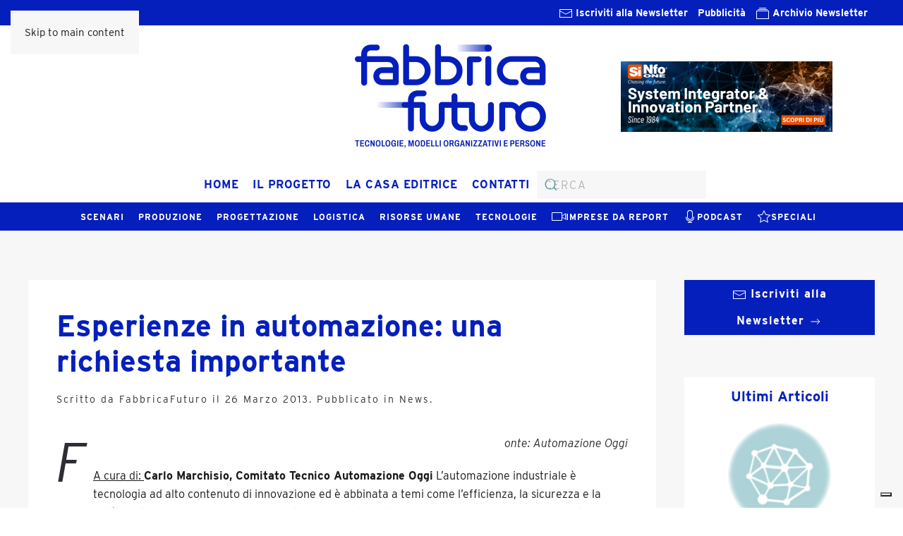

--- FILE ---
content_type: text/html; charset=UTF-8
request_url: https://www.fabbricafuturo.it/esperienze-in-automazione-una-richiesta-importante/
body_size: 83798
content:
<!DOCTYPE html>
<html lang="it-IT">
    <head>
        <meta charset="UTF-8">
        <meta name="viewport" content="width=device-width, initial-scale=1">
        <link rel="icon" href="/wp-content/uploads/logo_2024_favicon.png" sizes="any">
                <link rel="apple-touch-icon" href="/wp-content/uploads/logo_2024_favicon.png">
                			<script type="text/javascript" class="_iub_cs_skip">
				var _iub = _iub || {};
				_iub.csConfiguration = _iub.csConfiguration || {};
				_iub.csConfiguration.siteId = "2466964";
				_iub.csConfiguration.cookiePolicyId = "46932030";
			</script>
			<script class="_iub_cs_skip" src="https://cs.iubenda.com/autoblocking/2466964.js"></script>
			<meta name='robots' content='index, follow, max-image-preview:large, max-snippet:-1, max-video-preview:-1' />

	<!-- This site is optimized with the Yoast SEO plugin v26.3 - https://yoast.com/wordpress/plugins/seo/ -->
	<title>Esperienze in automazione: una richiesta importante - Fabbrica Futuro</title>
	<link rel="canonical" href="https://www.fabbricafuturo.it/esperienze-in-automazione-una-richiesta-importante/" />
	<meta property="og:locale" content="it_IT" />
	<meta property="og:type" content="article" />
	<meta property="og:title" content="Esperienze in automazione: una richiesta importante - Fabbrica Futuro" />
	<meta property="og:description" content="Fonte: Automazione Oggi A cura di: Carlo Marchisio, Comitato Tecnico Automazione Oggi L’automazione industriale è tecnologia ad alto contenuto di innovazione ed è abbinata a temi come l’efficienza, la sicurezza e la sostenibilità. Inoltre, le soluzioni tecniche di automazione utilizzate da alcune aziende sono spesso punto di riferimento importante per la qualità e l’innovazione di [&hellip;]" />
	<meta property="og:url" content="https://www.fabbricafuturo.it/esperienze-in-automazione-una-richiesta-importante/" />
	<meta property="og:site_name" content="Fabbrica Futuro" />
	<meta property="article:published_time" content="2013-03-26T14:00:11+00:00" />
	<meta name="author" content="FabbricaFuturo" />
	<meta name="twitter:card" content="summary_large_image" />
	<meta name="twitter:label1" content="Scritto da" />
	<meta name="twitter:data1" content="FabbricaFuturo" />
	<meta name="twitter:label2" content="Tempo di lettura stimato" />
	<meta name="twitter:data2" content="2 minuti" />
	<script type="application/ld+json" class="yoast-schema-graph">{"@context":"https://schema.org","@graph":[{"@type":"WebPage","@id":"https://www.fabbricafuturo.it/esperienze-in-automazione-una-richiesta-importante/","url":"https://www.fabbricafuturo.it/esperienze-in-automazione-una-richiesta-importante/","name":"Esperienze in automazione: una richiesta importante - Fabbrica Futuro","isPartOf":{"@id":"/#website"},"datePublished":"2013-03-26T14:00:11+00:00","author":{"@id":"/#/schema/person/1b6997d2722dd23153c04ac6e0802364"},"breadcrumb":{"@id":"https://www.fabbricafuturo.it/esperienze-in-automazione-una-richiesta-importante/#breadcrumb"},"inLanguage":"it-IT","potentialAction":[{"@type":"ReadAction","target":["https://www.fabbricafuturo.it/esperienze-in-automazione-una-richiesta-importante/"]}]},{"@type":"BreadcrumbList","@id":"https://www.fabbricafuturo.it/esperienze-in-automazione-una-richiesta-importante/#breadcrumb","itemListElement":[{"@type":"ListItem","position":1,"name":"Home","item":"https://www.fabbricafuturo.it/"},{"@type":"ListItem","position":2,"name":"Esperienze in automazione: una richiesta importante"}]},{"@type":"WebSite","@id":"/#website","url":"/","name":"Fabbrica Futuro","description":"Idee e strumenti per le aziende manufatturiere","potentialAction":[{"@type":"SearchAction","target":{"@type":"EntryPoint","urlTemplate":"/?s={search_term_string}"},"query-input":{"@type":"PropertyValueSpecification","valueRequired":true,"valueName":"search_term_string"}}],"inLanguage":"it-IT"},{"@type":"Person","@id":"/#/schema/person/1b6997d2722dd23153c04ac6e0802364","name":"FabbricaFuturo","image":{"@type":"ImageObject","inLanguage":"it-IT","@id":"/#/schema/person/image/","url":"https://secure.gravatar.com/avatar/fb0a5b7941512ac27840c3664d23ff5616fd0f61ee8b8c00d7b0fbe58e7c835f?s=96&d=mm&r=g","contentUrl":"https://secure.gravatar.com/avatar/fb0a5b7941512ac27840c3664d23ff5616fd0f61ee8b8c00d7b0fbe58e7c835f?s=96&d=mm&r=g","caption":"FabbricaFuturo"},"url":"https://www.fabbricafuturo.it/author/admin/"}]}</script>
	<!-- / Yoast SEO plugin. -->


<link rel='dns-prefetch' href='//cdn.iubenda.com' />
<link rel="alternate" type="application/rss+xml" title="Fabbrica Futuro &raquo; Feed" href="https://www.fabbricafuturo.it/feed/" />
<link rel='stylesheet' id='h5ab-banner-rotator-css-css' href='https://www.fabbricafuturo.it/wp-content/plugins/floating-ad-rotator-with-tracking/css/h5ab-banner-rotator.css?ver=6.8.3' media='all' />
<link rel='stylesheet' id='wp-block-library-css' href='https://www.fabbricafuturo.it/wp-includes/css/dist/block-library/style.min.css?ver=6.8.3' media='all' />
<style id='classic-theme-styles-inline-css'>
/*! This file is auto-generated */
.wp-block-button__link{color:#fff;background-color:#32373c;border-radius:9999px;box-shadow:none;text-decoration:none;padding:calc(.667em + 2px) calc(1.333em + 2px);font-size:1.125em}.wp-block-file__button{background:#32373c;color:#fff;text-decoration:none}
</style>
<style id='global-styles-inline-css'>
:root{--wp--preset--aspect-ratio--square: 1;--wp--preset--aspect-ratio--4-3: 4/3;--wp--preset--aspect-ratio--3-4: 3/4;--wp--preset--aspect-ratio--3-2: 3/2;--wp--preset--aspect-ratio--2-3: 2/3;--wp--preset--aspect-ratio--16-9: 16/9;--wp--preset--aspect-ratio--9-16: 9/16;--wp--preset--color--black: #000000;--wp--preset--color--cyan-bluish-gray: #abb8c3;--wp--preset--color--white: #ffffff;--wp--preset--color--pale-pink: #f78da7;--wp--preset--color--vivid-red: #cf2e2e;--wp--preset--color--luminous-vivid-orange: #ff6900;--wp--preset--color--luminous-vivid-amber: #fcb900;--wp--preset--color--light-green-cyan: #7bdcb5;--wp--preset--color--vivid-green-cyan: #00d084;--wp--preset--color--pale-cyan-blue: #8ed1fc;--wp--preset--color--vivid-cyan-blue: #0693e3;--wp--preset--color--vivid-purple: #9b51e0;--wp--preset--gradient--vivid-cyan-blue-to-vivid-purple: linear-gradient(135deg,rgba(6,147,227,1) 0%,rgb(155,81,224) 100%);--wp--preset--gradient--light-green-cyan-to-vivid-green-cyan: linear-gradient(135deg,rgb(122,220,180) 0%,rgb(0,208,130) 100%);--wp--preset--gradient--luminous-vivid-amber-to-luminous-vivid-orange: linear-gradient(135deg,rgba(252,185,0,1) 0%,rgba(255,105,0,1) 100%);--wp--preset--gradient--luminous-vivid-orange-to-vivid-red: linear-gradient(135deg,rgba(255,105,0,1) 0%,rgb(207,46,46) 100%);--wp--preset--gradient--very-light-gray-to-cyan-bluish-gray: linear-gradient(135deg,rgb(238,238,238) 0%,rgb(169,184,195) 100%);--wp--preset--gradient--cool-to-warm-spectrum: linear-gradient(135deg,rgb(74,234,220) 0%,rgb(151,120,209) 20%,rgb(207,42,186) 40%,rgb(238,44,130) 60%,rgb(251,105,98) 80%,rgb(254,248,76) 100%);--wp--preset--gradient--blush-light-purple: linear-gradient(135deg,rgb(255,206,236) 0%,rgb(152,150,240) 100%);--wp--preset--gradient--blush-bordeaux: linear-gradient(135deg,rgb(254,205,165) 0%,rgb(254,45,45) 50%,rgb(107,0,62) 100%);--wp--preset--gradient--luminous-dusk: linear-gradient(135deg,rgb(255,203,112) 0%,rgb(199,81,192) 50%,rgb(65,88,208) 100%);--wp--preset--gradient--pale-ocean: linear-gradient(135deg,rgb(255,245,203) 0%,rgb(182,227,212) 50%,rgb(51,167,181) 100%);--wp--preset--gradient--electric-grass: linear-gradient(135deg,rgb(202,248,128) 0%,rgb(113,206,126) 100%);--wp--preset--gradient--midnight: linear-gradient(135deg,rgb(2,3,129) 0%,rgb(40,116,252) 100%);--wp--preset--font-size--small: 13px;--wp--preset--font-size--medium: 20px;--wp--preset--font-size--large: 36px;--wp--preset--font-size--x-large: 42px;--wp--preset--spacing--20: 0.44rem;--wp--preset--spacing--30: 0.67rem;--wp--preset--spacing--40: 1rem;--wp--preset--spacing--50: 1.5rem;--wp--preset--spacing--60: 2.25rem;--wp--preset--spacing--70: 3.38rem;--wp--preset--spacing--80: 5.06rem;--wp--preset--shadow--natural: 6px 6px 9px rgba(0, 0, 0, 0.2);--wp--preset--shadow--deep: 12px 12px 50px rgba(0, 0, 0, 0.4);--wp--preset--shadow--sharp: 6px 6px 0px rgba(0, 0, 0, 0.2);--wp--preset--shadow--outlined: 6px 6px 0px -3px rgba(255, 255, 255, 1), 6px 6px rgba(0, 0, 0, 1);--wp--preset--shadow--crisp: 6px 6px 0px rgba(0, 0, 0, 1);}:where(.is-layout-flex){gap: 0.5em;}:where(.is-layout-grid){gap: 0.5em;}body .is-layout-flex{display: flex;}.is-layout-flex{flex-wrap: wrap;align-items: center;}.is-layout-flex > :is(*, div){margin: 0;}body .is-layout-grid{display: grid;}.is-layout-grid > :is(*, div){margin: 0;}:where(.wp-block-columns.is-layout-flex){gap: 2em;}:where(.wp-block-columns.is-layout-grid){gap: 2em;}:where(.wp-block-post-template.is-layout-flex){gap: 1.25em;}:where(.wp-block-post-template.is-layout-grid){gap: 1.25em;}.has-black-color{color: var(--wp--preset--color--black) !important;}.has-cyan-bluish-gray-color{color: var(--wp--preset--color--cyan-bluish-gray) !important;}.has-white-color{color: var(--wp--preset--color--white) !important;}.has-pale-pink-color{color: var(--wp--preset--color--pale-pink) !important;}.has-vivid-red-color{color: var(--wp--preset--color--vivid-red) !important;}.has-luminous-vivid-orange-color{color: var(--wp--preset--color--luminous-vivid-orange) !important;}.has-luminous-vivid-amber-color{color: var(--wp--preset--color--luminous-vivid-amber) !important;}.has-light-green-cyan-color{color: var(--wp--preset--color--light-green-cyan) !important;}.has-vivid-green-cyan-color{color: var(--wp--preset--color--vivid-green-cyan) !important;}.has-pale-cyan-blue-color{color: var(--wp--preset--color--pale-cyan-blue) !important;}.has-vivid-cyan-blue-color{color: var(--wp--preset--color--vivid-cyan-blue) !important;}.has-vivid-purple-color{color: var(--wp--preset--color--vivid-purple) !important;}.has-black-background-color{background-color: var(--wp--preset--color--black) !important;}.has-cyan-bluish-gray-background-color{background-color: var(--wp--preset--color--cyan-bluish-gray) !important;}.has-white-background-color{background-color: var(--wp--preset--color--white) !important;}.has-pale-pink-background-color{background-color: var(--wp--preset--color--pale-pink) !important;}.has-vivid-red-background-color{background-color: var(--wp--preset--color--vivid-red) !important;}.has-luminous-vivid-orange-background-color{background-color: var(--wp--preset--color--luminous-vivid-orange) !important;}.has-luminous-vivid-amber-background-color{background-color: var(--wp--preset--color--luminous-vivid-amber) !important;}.has-light-green-cyan-background-color{background-color: var(--wp--preset--color--light-green-cyan) !important;}.has-vivid-green-cyan-background-color{background-color: var(--wp--preset--color--vivid-green-cyan) !important;}.has-pale-cyan-blue-background-color{background-color: var(--wp--preset--color--pale-cyan-blue) !important;}.has-vivid-cyan-blue-background-color{background-color: var(--wp--preset--color--vivid-cyan-blue) !important;}.has-vivid-purple-background-color{background-color: var(--wp--preset--color--vivid-purple) !important;}.has-black-border-color{border-color: var(--wp--preset--color--black) !important;}.has-cyan-bluish-gray-border-color{border-color: var(--wp--preset--color--cyan-bluish-gray) !important;}.has-white-border-color{border-color: var(--wp--preset--color--white) !important;}.has-pale-pink-border-color{border-color: var(--wp--preset--color--pale-pink) !important;}.has-vivid-red-border-color{border-color: var(--wp--preset--color--vivid-red) !important;}.has-luminous-vivid-orange-border-color{border-color: var(--wp--preset--color--luminous-vivid-orange) !important;}.has-luminous-vivid-amber-border-color{border-color: var(--wp--preset--color--luminous-vivid-amber) !important;}.has-light-green-cyan-border-color{border-color: var(--wp--preset--color--light-green-cyan) !important;}.has-vivid-green-cyan-border-color{border-color: var(--wp--preset--color--vivid-green-cyan) !important;}.has-pale-cyan-blue-border-color{border-color: var(--wp--preset--color--pale-cyan-blue) !important;}.has-vivid-cyan-blue-border-color{border-color: var(--wp--preset--color--vivid-cyan-blue) !important;}.has-vivid-purple-border-color{border-color: var(--wp--preset--color--vivid-purple) !important;}.has-vivid-cyan-blue-to-vivid-purple-gradient-background{background: var(--wp--preset--gradient--vivid-cyan-blue-to-vivid-purple) !important;}.has-light-green-cyan-to-vivid-green-cyan-gradient-background{background: var(--wp--preset--gradient--light-green-cyan-to-vivid-green-cyan) !important;}.has-luminous-vivid-amber-to-luminous-vivid-orange-gradient-background{background: var(--wp--preset--gradient--luminous-vivid-amber-to-luminous-vivid-orange) !important;}.has-luminous-vivid-orange-to-vivid-red-gradient-background{background: var(--wp--preset--gradient--luminous-vivid-orange-to-vivid-red) !important;}.has-very-light-gray-to-cyan-bluish-gray-gradient-background{background: var(--wp--preset--gradient--very-light-gray-to-cyan-bluish-gray) !important;}.has-cool-to-warm-spectrum-gradient-background{background: var(--wp--preset--gradient--cool-to-warm-spectrum) !important;}.has-blush-light-purple-gradient-background{background: var(--wp--preset--gradient--blush-light-purple) !important;}.has-blush-bordeaux-gradient-background{background: var(--wp--preset--gradient--blush-bordeaux) !important;}.has-luminous-dusk-gradient-background{background: var(--wp--preset--gradient--luminous-dusk) !important;}.has-pale-ocean-gradient-background{background: var(--wp--preset--gradient--pale-ocean) !important;}.has-electric-grass-gradient-background{background: var(--wp--preset--gradient--electric-grass) !important;}.has-midnight-gradient-background{background: var(--wp--preset--gradient--midnight) !important;}.has-small-font-size{font-size: var(--wp--preset--font-size--small) !important;}.has-medium-font-size{font-size: var(--wp--preset--font-size--medium) !important;}.has-large-font-size{font-size: var(--wp--preset--font-size--large) !important;}.has-x-large-font-size{font-size: var(--wp--preset--font-size--x-large) !important;}
:where(.wp-block-post-template.is-layout-flex){gap: 1.25em;}:where(.wp-block-post-template.is-layout-grid){gap: 1.25em;}
:where(.wp-block-columns.is-layout-flex){gap: 2em;}:where(.wp-block-columns.is-layout-grid){gap: 2em;}
:root :where(.wp-block-pullquote){font-size: 1.5em;line-height: 1.6;}
</style>
<link rel='stylesheet' id='contact-form-7-css' href='https://www.fabbricafuturo.it/wp-content/plugins/contact-form-7/includes/css/styles.css?ver=6.1.3' media='all' />
<link rel='stylesheet' id='wp-social-sharing-css' href='https://www.fabbricafuturo.it/wp-content/plugins/wp-social-sharing/static/socialshare.css?ver=1.6' media='all' />
<link href="https://www.fabbricafuturo.it/wp-content/themes/yootheme/css/theme.1.css?ver=1763974963" rel="stylesheet">
<script src="https://www.fabbricafuturo.it/wp-includes/js/jquery/jquery.min.js?ver=3.7.1" id="jquery-core-js"></script>
<script src="https://www.fabbricafuturo.it/wp-includes/js/jquery/jquery-migrate.min.js?ver=3.4.1" id="jquery-migrate-js"></script>

<script  type="text/javascript" class=" _iub_cs_skip" id="iubenda-head-inline-scripts-0">
var _iub = _iub || [];
_iub.csConfiguration = {"askConsentAtCookiePolicyUpdate":true,"cookiePolicyInOtherWindow":true,"countryDetection":true,"enableFadp":true,"floatingPreferencesButtonDisplay":"bottom-right","perPurposeConsent":true,"reloadOnConsent":true,"siteId":2466964,"whitelabel":false,"cookiePolicyId":46932030,"lang":"it", "banner":{ "acceptButtonCaptionColor":"#3f5cad","acceptButtonColor":"white","acceptButtonDisplay":true,"backgroundColor":"#3f5cad","closeButtonRejects":true,"customizeButtonDisplay":true,"explicitWithdrawal":true,"listPurposes":true,"position":"float-bottom-center","rejectButtonCaptionColor":"#3f5cad","rejectButtonColor":"white","rejectButtonDisplay":true,"showPurposesToggles":true }};
</script>
<script  type="text/javascript" charset="UTF-8" async="" class=" _iub_cs_skip" src="//cdn.iubenda.com/cs/iubenda_cs.js?ver=3.12.4" id="iubenda-head-scripts-1-js"></script>
<link rel="https://api.w.org/" href="https://www.fabbricafuturo.it/wp-json/" /><link rel="alternate" title="JSON" type="application/json" href="https://www.fabbricafuturo.it/wp-json/wp/v2/posts/3399" /><link rel="EditURI" type="application/rsd+xml" title="RSD" href="https://www.fabbricafuturo.it/xmlrpc.php?rsd" />
<meta name="generator" content="WordPress 6.8.3" />
<link rel='shortlink' href='https://www.fabbricafuturo.it/?p=3399' />
<link rel="alternate" title="oEmbed (JSON)" type="application/json+oembed" href="https://www.fabbricafuturo.it/wp-json/oembed/1.0/embed?url=https%3A%2F%2Fwww.fabbricafuturo.it%2Fesperienze-in-automazione-una-richiesta-importante%2F" />
<link rel="alternate" title="oEmbed (XML)" type="text/xml+oembed" href="https://www.fabbricafuturo.it/wp-json/oembed/1.0/embed?url=https%3A%2F%2Fwww.fabbricafuturo.it%2Fesperienze-in-automazione-una-richiesta-importante%2F&#038;format=xml" />

<!-- This site is using AdRotate v5.16 to display their advertisements - https://ajdg.solutions/ -->
<!-- AdRotate CSS -->
<style type="text/css" media="screen">
	.g { margin:0px; padding:0px; overflow:hidden; line-height:1; zoom:1; }
	.g img { height:auto; }
	.g-col { position:relative; float:left; }
	.g-col:first-child { margin-left: 0; }
	.g-col:last-child { margin-right: 0; }
	@media only screen and (max-width: 480px) {
		.g-col, .g-dyn, .g-single { width:100%; margin-left:0; margin-right:0; }
	}
</style>
<!-- /AdRotate CSS -->

<meta name="cdp-version" content="1.5.0" /><!-- HFCM by 99 Robots - Snippet # 1: Typekit Link -->
<link rel="stylesheet" href="https://use.typekit.net/bsa2uaj.css">
<!-- /end HFCM by 99 Robots -->
<!-- HFCM by 99 Robots - Snippet # 2: Google Analytics GA4 -->
<!-- Google tag (gtag.js) -->
<script async src="https://www.googletagmanager.com/gtag/js?id=G-6BYDZ6WWGJ"></script>
<script>
  window.dataLayer = window.dataLayer || [];
  function gtag(){dataLayer.push(arguments);}
  gtag('js', new Date());

  gtag('config', 'G-6BYDZ6WWGJ');
</script>
<!-- /end HFCM by 99 Robots -->
<!-- HFCM by 99 Robots - Snippet # 3: Tag HTML per verificare proprietà Google Search Console -->
<meta name="google-site-verification" content="kOIgMsymUT6Pm1i-W5UNOjWLIEKz7rHFJqnjBNwMP3E" />
<!-- /end HFCM by 99 Robots -->
<!-- HFCM by 99 Robots - Snippet # 4: Matomo -->
<!-- Matomo -->
<script>
  var _paq = window._paq = window._paq || [];
  /* tracker methods like "setCustomDimension" should be called before "trackPageView" */
  _paq.push(['trackPageView']);
  _paq.push(['enableLinkTracking']);
  (function() {
    var u="https://analytics.sernicola-labs.com/";
    _paq.push(['setTrackerUrl', u+'matomo.php']);
    _paq.push(['setSiteId', '12']);
    var d=document, g=d.createElement('script'), s=d.getElementsByTagName('script')[0];
    g.async=true; g.src=u+'matomo.js'; s.parentNode.insertBefore(g,s);
  })();
</script>
<!-- End Matomo Code -->

<!-- /end HFCM by 99 Robots -->
<script type="text/javascript" src="//www.fabbricafuturo.it/?wordfence_syncAttackData=1769915105.7593" async></script>			<link rel="preload" href="https://www.fabbricafuturo.it/wp-content/plugins/wordpress-popup/assets/hustle-ui/fonts/hustle-icons-font.woff2" as="font" type="font/woff2" crossorigin>
		<style id="hustle-module-4-0-styles" class="hustle-module-styles hustle-module-styles-4">.hustle-ui.module_id_4 .hustle-popup-content {max-width: 800px;} .hustle-ui.module_id_4  {padding-right: 10px;padding-left: 10px;}.hustle-ui.module_id_4  .hustle-popup-content .hustle-info,.hustle-ui.module_id_4  .hustle-popup-content .hustle-optin {padding-top: 10px;padding-bottom: 10px;} .hustle-ui.module_id_4 .hustle-layout {margin: 0px 0px 0px 0px;padding: 0px 0px 0px 0px;border-width: 0px 0px 0px 0px;border-style: solid;border-color: #DADADA;border-radius: 0px 0px 0px 0px;overflow: hidden;background-color: #38454E;-moz-box-shadow: 0px 0px 0px 0px rgba(0,0,0,0);-webkit-box-shadow: 0px 0px 0px 0px rgba(0,0,0,0);box-shadow: 0px 0px 0px 0px rgba(0,0,0,0);} .hustle-ui.module_id_4 .hustle-layout .hustle-layout-header {padding: 20px 20px 20px 20px;border-width: 0px 0px 1px 0px;border-style: solid;border-color: rgb(4,31,188);border-radius: 0px 0px 0px 0px;background-color: rgb(4,31,188);-moz-box-shadow: 0px 0px 0px 0px rgba(0,0,0,0);-webkit-box-shadow: 0px 0px 0px 0px rgba(0,0,0,0);box-shadow: 0px 0px 0px 0px rgba(0,0,0,0);} .hustle-ui.module_id_4 .hustle-layout .hustle-layout-content {padding: 0px 0px 0px 0px;border-width: 0px 0px 0px 0px;border-style: solid;border-radius: 0px 0px 0px 0px;border-color: rgba(0,0,0,0);background-color: #5D7380;-moz-box-shadow: 0px 0px 0px 0px rgba(0,0,0,0);-webkit-box-shadow: 0px 0px 0px 0px rgba(0,0,0,0);box-shadow: 0px 0px 0px 0px rgba(0,0,0,0);}.hustle-ui.module_id_4 .hustle-main-wrapper {position: relative;padding:32px 0 0;} .hustle-ui.module_id_4 .hustle-layout .hustle-layout-footer {padding: 1px 20px 20px 20px;border-width: 0px 0px 0px 0px;border-style: solid;border-color: rgba(0,0,0,0);border-radius: 0px 0px 0px 0px;background-color: rgb(255,255,255);-moz-box-shadow: 0px 0px 0px 0px rgba(0,0,0,0);-webkit-box-shadow: 0px 0px 0px 0px rgba(0,0,0,0);box-shadow: 0px 0px 0px 0px rgba(0,0,0,0);}  .hustle-ui.module_id_4 .hustle-layout .hustle-content {margin: 0px 0px 0px 0px;padding: 20px 20px 20px 20px;border-width: 0px 0px 0px 0px;border-style: solid;border-radius: 0px 0px 0px 0px;border-color: rgb(255,255,255);background-color: rgb(255,255,255);-moz-box-shadow: 0px 0px 0px 0px rgba(0,0,0,0);-webkit-box-shadow: 0px 0px 0px 0px rgba(0,0,0,0);box-shadow: 0px 0px 0px 0px rgba(0,0,0,0);}.hustle-ui.module_id_4 .hustle-layout .hustle-content .hustle-content-wrap {padding: 20px 0 20px 0;} .hustle-ui.module_id_4 .hustle-layout .hustle-title {display: block;margin: 0px 0px 0px 0px;padding: 0px 0px 0px 0px;border-width: 0px 0px 0px 0px;border-style: solid;border-color: rgba(0,0,0,0);border-radius: 0px 0px 0px 0px;background-color: rgba(0,0,0,0);box-shadow: 0px 0px 0px 0px rgba(0,0,0,0);-moz-box-shadow: 0px 0px 0px 0px rgba(0,0,0,0);-webkit-box-shadow: 0px 0px 0px 0px rgba(0,0,0,0);color: #FFFFFF;font: 600 33px/38px Open Sans;font-style: normal;letter-spacing: 0px;text-transform: none;text-decoration: none;text-align: center;} .hustle-ui.module_id_4 .hustle-layout .hustle-group-content {margin: 0px 0px 0px 0px;padding: 0px 0px 0px 0px;border-color: rgba(0,0,0,0);border-width: 0px 0px 0px 0px;border-style: solid;color: #333333;}.hustle-ui.module_id_4 .hustle-layout .hustle-group-content b,.hustle-ui.module_id_4 .hustle-layout .hustle-group-content strong {font-weight: bold;}.hustle-ui.module_id_4 .hustle-layout .hustle-group-content a,.hustle-ui.module_id_4 .hustle-layout .hustle-group-content a:visited {color: #041fbc;}.hustle-ui.module_id_4 .hustle-layout .hustle-group-content a:hover {color: #010c89;}.hustle-ui.module_id_4 .hustle-layout .hustle-group-content a:focus,.hustle-ui.module_id_4 .hustle-layout .hustle-group-content a:active {color: #2DA194;}.hustle-ui.module_id_4 .hustle-layout .hustle-group-content {color: #333333;font-size: 16px;line-height: 1.45em;font-family: Open Sans;}.hustle-ui.module_id_4 .hustle-layout .hustle-group-content p:not([class*="forminator-"]) {margin: 0 0 10px;color: #333333;font: normal 16px/1.45em Open Sans;font-style: normal;letter-spacing: 0px;text-transform: none;text-decoration: none;}.hustle-ui.module_id_4 .hustle-layout .hustle-group-content p:not([class*="forminator-"]):last-child {margin-bottom: 0;}@media screen and (min-width: 783px) {.hustle-ui:not(.hustle-size--small).module_id_4 .hustle-layout .hustle-group-content p:not([class*="forminator-"]) {margin: 0 0 10px;}.hustle-ui:not(.hustle-size--small).module_id_4 .hustle-layout .hustle-group-content p:not([class*="forminator-"]):last-child {margin-bottom: 0;}}.hustle-ui.module_id_4 .hustle-layout .hustle-group-content h1:not([class*="forminator-"]) {margin: 0 0 10px;color: #333333;font: 700 28px/1.4em Open Sans;font-style: normal;letter-spacing: 0px;text-transform: none;text-decoration: none;}.hustle-ui.module_id_4 .hustle-layout .hustle-group-content h1:not([class*="forminator-"]):last-child {margin-bottom: 0;}@media screen and (min-width: 783px) {.hustle-ui:not(.hustle-size--small).module_id_4 .hustle-layout .hustle-group-content h1:not([class*="forminator-"]) {margin: 0 0 10px;}.hustle-ui:not(.hustle-size--small).module_id_4 .hustle-layout .hustle-group-content h1:not([class*="forminator-"]):last-child {margin-bottom: 0;}}.hustle-ui.module_id_4 .hustle-layout .hustle-group-content h2:not([class*="forminator-"]) {margin: 0 0 10px;color: #333333;font: 700 22px/1.4em Open Sans;font-style: normal;letter-spacing: 0px;text-transform: none;text-decoration: none;}.hustle-ui.module_id_4 .hustle-layout .hustle-group-content h2:not([class*="forminator-"]):last-child {margin-bottom: 0;}@media screen and (min-width: 783px) {.hustle-ui:not(.hustle-size--small).module_id_4 .hustle-layout .hustle-group-content h2:not([class*="forminator-"]) {margin: 0 0 10px;}.hustle-ui:not(.hustle-size--small).module_id_4 .hustle-layout .hustle-group-content h2:not([class*="forminator-"]):last-child {margin-bottom: 0;}}.hustle-ui.module_id_4 .hustle-layout .hustle-group-content h3:not([class*="forminator-"]) {margin: 0 0 10px;color: #333333;font: 700 18px/1.4em Open Sans;font-style: normal;letter-spacing: 0px;text-transform: none;text-decoration: none;}.hustle-ui.module_id_4 .hustle-layout .hustle-group-content h3:not([class*="forminator-"]):last-child {margin-bottom: 0;}@media screen and (min-width: 783px) {.hustle-ui:not(.hustle-size--small).module_id_4 .hustle-layout .hustle-group-content h3:not([class*="forminator-"]) {margin: 0 0 10px;}.hustle-ui:not(.hustle-size--small).module_id_4 .hustle-layout .hustle-group-content h3:not([class*="forminator-"]):last-child {margin-bottom: 0;}}.hustle-ui.module_id_4 .hustle-layout .hustle-group-content h4:not([class*="forminator-"]) {margin: 0 0 10px;color: #333333;font: 700 16px/1.4em Open Sans;font-style: normal;letter-spacing: 0px;text-transform: none;text-decoration: none;}.hustle-ui.module_id_4 .hustle-layout .hustle-group-content h4:not([class*="forminator-"]):last-child {margin-bottom: 0;}@media screen and (min-width: 783px) {.hustle-ui:not(.hustle-size--small).module_id_4 .hustle-layout .hustle-group-content h4:not([class*="forminator-"]) {margin: 0 0 10px;}.hustle-ui:not(.hustle-size--small).module_id_4 .hustle-layout .hustle-group-content h4:not([class*="forminator-"]):last-child {margin-bottom: 0;}}.hustle-ui.module_id_4 .hustle-layout .hustle-group-content h5:not([class*="forminator-"]) {margin: 0 0 10px;color: #333333;font: 700 14px/1.4em Open Sans;font-style: normal;letter-spacing: 0px;text-transform: none;text-decoration: none;}.hustle-ui.module_id_4 .hustle-layout .hustle-group-content h5:not([class*="forminator-"]):last-child {margin-bottom: 0;}@media screen and (min-width: 783px) {.hustle-ui:not(.hustle-size--small).module_id_4 .hustle-layout .hustle-group-content h5:not([class*="forminator-"]) {margin: 0 0 10px;}.hustle-ui:not(.hustle-size--small).module_id_4 .hustle-layout .hustle-group-content h5:not([class*="forminator-"]):last-child {margin-bottom: 0;}}.hustle-ui.module_id_4 .hustle-layout .hustle-group-content h6:not([class*="forminator-"]) {margin: 0 0 10px;color: #333333;font: 700 12px/1.4em Open Sans;font-style: normal;letter-spacing: 0px;text-transform: uppercase;text-decoration: none;}.hustle-ui.module_id_4 .hustle-layout .hustle-group-content h6:not([class*="forminator-"]):last-child {margin-bottom: 0;}@media screen and (min-width: 783px) {.hustle-ui:not(.hustle-size--small).module_id_4 .hustle-layout .hustle-group-content h6:not([class*="forminator-"]) {margin: 0 0 10px;}.hustle-ui:not(.hustle-size--small).module_id_4 .hustle-layout .hustle-group-content h6:not([class*="forminator-"]):last-child {margin-bottom: 0;}}.hustle-ui.module_id_4 .hustle-layout .hustle-group-content ol:not([class*="forminator-"]),.hustle-ui.module_id_4 .hustle-layout .hustle-group-content ul:not([class*="forminator-"]) {margin: 0 0 10px;}.hustle-ui.module_id_4 .hustle-layout .hustle-group-content ol:not([class*="forminator-"]):last-child,.hustle-ui.module_id_4 .hustle-layout .hustle-group-content ul:not([class*="forminator-"]):last-child {margin-bottom: 0;}.hustle-ui.module_id_4 .hustle-layout .hustle-group-content li:not([class*="forminator-"]) {margin: 0 0 5px;display: flex;align-items: flex-start;color: #333333;font: normal 14px/1.45em Open Sans;font-style: normal;letter-spacing: 0px;text-transform: none;text-decoration: none;}.hustle-ui.module_id_4 .hustle-layout .hustle-group-content li:not([class*="forminator-"]):last-child {margin-bottom: 0;}.hustle-ui.module_id_4 .hustle-layout .hustle-group-content ol:not([class*="forminator-"]) li:before {color: #ADB5B7;flex-shrink: 0;}.hustle-ui.module_id_4 .hustle-layout .hustle-group-content ul:not([class*="forminator-"]) li:before {color: #ADB5B7;content: "\2022";font-size: 16px;flex-shrink: 0;}@media screen and (min-width: 783px) {.hustle-ui.module_id_4 .hustle-layout .hustle-group-content ol:not([class*="forminator-"]),.hustle-ui.module_id_4 .hustle-layout .hustle-group-content ul:not([class*="forminator-"]) {margin: 0 0 20px;}.hustle-ui.module_id_4 .hustle-layout .hustle-group-content ol:not([class*="forminator-"]):last-child,.hustle-ui.module_id_4 .hustle-layout .hustle-group-content ul:not([class*="forminator-"]):last-child {margin: 0;}}@media screen and (min-width: 783px) {.hustle-ui:not(.hustle-size--small).module_id_4 .hustle-layout .hustle-group-content li:not([class*="forminator-"]) {margin: 0 0 5px;}.hustle-ui:not(.hustle-size--small).module_id_4 .hustle-layout .hustle-group-content li:not([class*="forminator-"]):last-child {margin-bottom: 0;}}.hustle-ui.module_id_4 .hustle-layout .hustle-group-content blockquote {margin-right: 0;margin-left: 0;} .hustle-ui.module_id_4 .hustle-layout .hustle-cta-container {margin: 20px 0px 0px 0px;padding: 0px 0px 0px 0px;border-color: rgba(0,0,0,0);border-width: 0px 0px 0px 0px;border-style: solid;} .hustle-ui.module_id_4 .hustle-layout a.hustle-button-cta {margin: 0;padding: 2px 16px 2px 16px;border-width: 0px 0px 0px 0px;border-style: solid;border-color: rgb(4,31,188);border-radius: 0px 0px 0px 0px;background-color: rgb(4,31,188);-moz-box-shadow: 0px 0px 0px 0px rgba(0,0,0,0);-webkit-box-shadow: 0px 0px 0px 0px rgba(0,0,0,0);box-shadow: 0px 0px 0px 0px rgba(0,0,0,0);color: #FFFFFF;font: bold 13px/32px Open Sans;font-style: normal;letter-spacing: 0.5px;text-transform: uppercase;text-decoration: none;text-align: center;}.hustle-ui.module_id_4 .hustle-layout a.hustle-button-cta:hover {border-color: rgb(4,31,188);background-color: rgb(1,12,137);color: #FFFFFF;}.hustle-ui.module_id_4 .hustle-layout a.hustle-button-cta:focus {border-color: rgb(4,31,188);background-color: rgb(1,12,137);color: #FFFFFF;} .hustle-ui.module_id_4 .hustle-layout .hustle-cta-container {justify-content: center;display: flex;}.hustle-ui.module_id_4 .hustle-layout .hustle-cta-container .hustle-button-cta {width: auto;display: inline-block;}button.hustle-button-close .hustle-icon-close:before {font-size: inherit;}.hustle-ui.module_id_4 button.hustle-button-close {color: rgb(255,255,255);background: transparent;border-radius: 0;position: absolute;z-index: 1;display: block;width: 32px;height: 32px;right: 0;left: auto;top: 0;bottom: auto;transform: unset;}.hustle-ui.module_id_4 button.hustle-button-close .hustle-icon-close {font-size: 12px;}.hustle-ui.module_id_4 button.hustle-button-close:hover {color: rgb(4,31,188);}.hustle-ui.module_id_4 button.hustle-button-close:focus {color: rgb(255,255,255);}.hustle-ui.module_id_4 .hustle-popup-mask {background-color: rgba(51,51,51,0.9);} .hustle-ui.module_id_4 .hustle-layout .hustle-group-content blockquote {border-left-color: #38C5B5;}.hustle-ui.hustle_module_id_4[data-id="4"] .hustle-layout .hustle-layout-content .hustle-group-content p{text-align: center;}</style><style type="text/css">.saboxplugin-wrap{-webkit-box-sizing:border-box;-moz-box-sizing:border-box;-ms-box-sizing:border-box;box-sizing:border-box;border:1px solid #eee;width:100%;clear:both;display:block;overflow:hidden;word-wrap:break-word;position:relative}.saboxplugin-wrap .saboxplugin-gravatar{float:left;padding:0 20px 20px 20px}.saboxplugin-wrap .saboxplugin-gravatar img{max-width:100px;height:auto;border-radius:0;}.saboxplugin-wrap .saboxplugin-authorname{font-size:18px;line-height:1;margin:20px 0 0 20px;display:block}.saboxplugin-wrap .saboxplugin-authorname a{text-decoration:none}.saboxplugin-wrap .saboxplugin-authorname a:focus{outline:0}.saboxplugin-wrap .saboxplugin-desc{display:block;margin:5px 20px}.saboxplugin-wrap .saboxplugin-desc a{text-decoration:underline}.saboxplugin-wrap .saboxplugin-desc p{margin:5px 0 12px}.saboxplugin-wrap .saboxplugin-web{margin:0 20px 15px;text-align:left}.saboxplugin-wrap .sab-web-position{text-align:right}.saboxplugin-wrap .saboxplugin-web a{color:#ccc;text-decoration:none}.saboxplugin-wrap .saboxplugin-socials{position:relative;display:block;background:#fcfcfc;padding:5px;border-top:1px solid #eee}.saboxplugin-wrap .saboxplugin-socials a svg{width:20px;height:20px}.saboxplugin-wrap .saboxplugin-socials a svg .st2{fill:#fff; transform-origin:center center;}.saboxplugin-wrap .saboxplugin-socials a svg .st1{fill:rgba(0,0,0,.3)}.saboxplugin-wrap .saboxplugin-socials a:hover{opacity:.8;-webkit-transition:opacity .4s;-moz-transition:opacity .4s;-o-transition:opacity .4s;transition:opacity .4s;box-shadow:none!important;-webkit-box-shadow:none!important}.saboxplugin-wrap .saboxplugin-socials .saboxplugin-icon-color{box-shadow:none;padding:0;border:0;-webkit-transition:opacity .4s;-moz-transition:opacity .4s;-o-transition:opacity .4s;transition:opacity .4s;display:inline-block;color:#fff;font-size:0;text-decoration:inherit;margin:5px;-webkit-border-radius:0;-moz-border-radius:0;-ms-border-radius:0;-o-border-radius:0;border-radius:0;overflow:hidden}.saboxplugin-wrap .saboxplugin-socials .saboxplugin-icon-grey{text-decoration:inherit;box-shadow:none;position:relative;display:-moz-inline-stack;display:inline-block;vertical-align:middle;zoom:1;margin:10px 5px;color:#444;fill:#444}.clearfix:after,.clearfix:before{content:' ';display:table;line-height:0;clear:both}.ie7 .clearfix{zoom:1}.saboxplugin-socials.sabox-colored .saboxplugin-icon-color .sab-twitch{border-color:#38245c}.saboxplugin-socials.sabox-colored .saboxplugin-icon-color .sab-behance{border-color:#003eb0}.saboxplugin-socials.sabox-colored .saboxplugin-icon-color .sab-deviantart{border-color:#036824}.saboxplugin-socials.sabox-colored .saboxplugin-icon-color .sab-digg{border-color:#00327c}.saboxplugin-socials.sabox-colored .saboxplugin-icon-color .sab-dribbble{border-color:#ba1655}.saboxplugin-socials.sabox-colored .saboxplugin-icon-color .sab-facebook{border-color:#1e2e4f}.saboxplugin-socials.sabox-colored .saboxplugin-icon-color .sab-flickr{border-color:#003576}.saboxplugin-socials.sabox-colored .saboxplugin-icon-color .sab-github{border-color:#264874}.saboxplugin-socials.sabox-colored .saboxplugin-icon-color .sab-google{border-color:#0b51c5}.saboxplugin-socials.sabox-colored .saboxplugin-icon-color .sab-html5{border-color:#902e13}.saboxplugin-socials.sabox-colored .saboxplugin-icon-color .sab-instagram{border-color:#1630aa}.saboxplugin-socials.sabox-colored .saboxplugin-icon-color .sab-linkedin{border-color:#00344f}.saboxplugin-socials.sabox-colored .saboxplugin-icon-color .sab-pinterest{border-color:#5b040e}.saboxplugin-socials.sabox-colored .saboxplugin-icon-color .sab-reddit{border-color:#992900}.saboxplugin-socials.sabox-colored .saboxplugin-icon-color .sab-rss{border-color:#a43b0a}.saboxplugin-socials.sabox-colored .saboxplugin-icon-color .sab-sharethis{border-color:#5d8420}.saboxplugin-socials.sabox-colored .saboxplugin-icon-color .sab-soundcloud{border-color:#995200}.saboxplugin-socials.sabox-colored .saboxplugin-icon-color .sab-spotify{border-color:#0f612c}.saboxplugin-socials.sabox-colored .saboxplugin-icon-color .sab-stackoverflow{border-color:#a95009}.saboxplugin-socials.sabox-colored .saboxplugin-icon-color .sab-steam{border-color:#006388}.saboxplugin-socials.sabox-colored .saboxplugin-icon-color .sab-user_email{border-color:#b84e05}.saboxplugin-socials.sabox-colored .saboxplugin-icon-color .sab-tumblr{border-color:#10151b}.saboxplugin-socials.sabox-colored .saboxplugin-icon-color .sab-twitter{border-color:#0967a0}.saboxplugin-socials.sabox-colored .saboxplugin-icon-color .sab-vimeo{border-color:#0d7091}.saboxplugin-socials.sabox-colored .saboxplugin-icon-color .sab-windows{border-color:#003f71}.saboxplugin-socials.sabox-colored .saboxplugin-icon-color .sab-whatsapp{border-color:#003f71}.saboxplugin-socials.sabox-colored .saboxplugin-icon-color .sab-wordpress{border-color:#0f3647}.saboxplugin-socials.sabox-colored .saboxplugin-icon-color .sab-yahoo{border-color:#14002d}.saboxplugin-socials.sabox-colored .saboxplugin-icon-color .sab-youtube{border-color:#900}.saboxplugin-socials.sabox-colored .saboxplugin-icon-color .sab-xing{border-color:#000202}.saboxplugin-socials.sabox-colored .saboxplugin-icon-color .sab-mixcloud{border-color:#2475a0}.saboxplugin-socials.sabox-colored .saboxplugin-icon-color .sab-vk{border-color:#243549}.saboxplugin-socials.sabox-colored .saboxplugin-icon-color .sab-medium{border-color:#00452c}.saboxplugin-socials.sabox-colored .saboxplugin-icon-color .sab-quora{border-color:#420e00}.saboxplugin-socials.sabox-colored .saboxplugin-icon-color .sab-meetup{border-color:#9b181c}.saboxplugin-socials.sabox-colored .saboxplugin-icon-color .sab-goodreads{border-color:#000}.saboxplugin-socials.sabox-colored .saboxplugin-icon-color .sab-snapchat{border-color:#999700}.saboxplugin-socials.sabox-colored .saboxplugin-icon-color .sab-500px{border-color:#00557f}.saboxplugin-socials.sabox-colored .saboxplugin-icon-color .sab-mastodont{border-color:#185886}.sabox-plus-item{margin-bottom:20px}@media screen and (max-width:480px){.saboxplugin-wrap{text-align:center}.saboxplugin-wrap .saboxplugin-gravatar{float:none;padding:20px 0;text-align:center;margin:0 auto;display:block}.saboxplugin-wrap .saboxplugin-gravatar img{float:none;display:inline-block;display:-moz-inline-stack;vertical-align:middle;zoom:1}.saboxplugin-wrap .saboxplugin-desc{margin:0 10px 20px;text-align:center}.saboxplugin-wrap .saboxplugin-authorname{text-align:center;margin:10px 0 20px}}body .saboxplugin-authorname a,body .saboxplugin-authorname a:hover{box-shadow:none;-webkit-box-shadow:none}a.sab-profile-edit{font-size:16px!important;line-height:1!important}.sab-edit-settings a,a.sab-profile-edit{color:#0073aa!important;box-shadow:none!important;-webkit-box-shadow:none!important}.sab-edit-settings{margin-right:15px;position:absolute;right:0;z-index:2;bottom:10px;line-height:20px}.sab-edit-settings i{margin-left:5px}.saboxplugin-socials{line-height:1!important}.rtl .saboxplugin-wrap .saboxplugin-gravatar{float:right}.rtl .saboxplugin-wrap .saboxplugin-authorname{display:flex;align-items:center}.rtl .saboxplugin-wrap .saboxplugin-authorname .sab-profile-edit{margin-right:10px}.rtl .sab-edit-settings{right:auto;left:0}img.sab-custom-avatar{max-width:75px;}.saboxplugin-wrap {margin-top:0px; margin-bottom:0px; padding: 0px 0px }.saboxplugin-wrap .saboxplugin-authorname {font-size:18px; line-height:25px;}.saboxplugin-wrap .saboxplugin-desc p, .saboxplugin-wrap .saboxplugin-desc {font-size:14px !important; line-height:21px !important;}.saboxplugin-wrap .saboxplugin-web {font-size:14px;}.saboxplugin-wrap .saboxplugin-socials a svg {width:18px;height:18px;}</style><script src="https://www.fabbricafuturo.it/wp-content/themes/yootheme/vendor/assets/uikit/dist/js/uikit.min.js?ver=4.5.32"></script>
<script src="https://www.fabbricafuturo.it/wp-content/themes/yootheme/vendor/assets/uikit/dist/js/uikit-icons-fuse.min.js?ver=4.5.32"></script>
<script src="https://www.fabbricafuturo.it/wp-content/themes/yootheme/js/theme.js?ver=4.5.32"></script>
<script>window.yootheme ||= {}; var $theme = yootheme.theme = {"i18n":{"close":{"label":"Chiudi","0":"yootheme"},"totop":{"label":"Back to top","0":"yootheme"},"marker":{"label":"Open","0":"yootheme"},"navbarToggleIcon":{"label":"Apri menu","0":"yootheme"},"paginationPrevious":{"label":"Pagina precedente","0":"yootheme"},"paginationNext":{"label":"Pagina successiva","0":"yootheme"},"searchIcon":{"toggle":"Open Search","submit":"Submit Search"},"slider":{"next":"Next slide","previous":"Previous slide","slideX":"Slide %s","slideLabel":"%s of %s"},"slideshow":{"next":"Next slide","previous":"Previous slide","slideX":"Slide %s","slideLabel":"%s of %s"},"lightboxPanel":{"next":"Next slide","previous":"Previous slide","slideLabel":"%s of %s","close":"Close"}}};</script>
<script>jQuery(function($) {
/*bottone podcast*/
    $(".category-storie-di-fabbrica article .uk-margin-default .uk-button ").html("ASCOLTA IL PODCAST");
    $(".category-storie-dellitalia-che-produce article .uk-margin-default .uk-button ").html("ASCOLTA IL PODCAST");
    
/*FINE bottone podcast*/
});</script><link rel="icon" href="https://www.fabbricafuturo.it/wp-content/uploads/cropped-logo_2024_favicon-32x32.png" sizes="32x32" />
<link rel="icon" href="https://www.fabbricafuturo.it/wp-content/uploads/cropped-logo_2024_favicon-192x192.png" sizes="192x192" />
<link rel="apple-touch-icon" href="https://www.fabbricafuturo.it/wp-content/uploads/cropped-logo_2024_favicon-180x180.png" />
<meta name="msapplication-TileImage" content="https://www.fabbricafuturo.it/wp-content/uploads/cropped-logo_2024_favicon-270x270.png" />
		<style id="wp-custom-css">
			.tm-headerbar-default .uk-flex> div {
	width: 100%;
}
#nav_menu-16 .uk-subnav{
	display: flex;
	flex-direction: row;
	justify-content: center;
	
}		</style>
		    </head>
    <body class="wp-singular post-template-default single single-post postid-3399 single-format-standard wp-theme-yootheme wp-child-theme-yootheme-child ">

        
        <div class="uk-hidden-visually uk-notification uk-notification-top-left uk-width-auto">
            <div class="uk-notification-message">
                <a href="#tm-main" class="uk-link-reset">Skip to main content</a>
            </div>
        </div>

        
        
        <div class="tm-page">

                        


<header class="tm-header-mobile uk-hidden@m">


    
        <div class="uk-navbar-container">

            <div class="uk-container uk-container-expand">
                <nav class="uk-navbar" uk-navbar="{&quot;align&quot;:&quot;left&quot;,&quot;container&quot;:&quot;.tm-header-mobile&quot;,&quot;boundary&quot;:&quot;.tm-header-mobile .uk-navbar-container&quot;}">

                                        <div class="uk-navbar-left ">

                        
                                                    <a uk-toggle href="#tm-dialog-mobile" class="uk-navbar-toggle">

        
        <div uk-navbar-toggle-icon></div>

        
    </a>                        
                        
                    </div>
                    
                                        <div class="uk-navbar-center">

                                                    <a href="https://www.fabbricafuturo.it/" aria-label="Torna alla Home" class="uk-logo uk-navbar-item">
    <picture>
<source type="image/webp" srcset="/wp-content/themes/yootheme/cache/5c/logo_2024_blu-300x163_FF-5c329dd1.webp 220w, /wp-content/themes/yootheme/cache/60/logo_2024_blu-300x163_FF-605f10fb.webp 299w" sizes="(min-width: 220px) 220px">
<img alt loading="eager" src="/wp-content/themes/yootheme/cache/f9/logo_2024_blu-300x163_FF-f95665c4.png" width="220" height="120">
</picture></a>                        
                        
                    </div>
                    
                    
                </nav>
            </div>

        </div>

    



        <div id="tm-dialog-mobile" uk-offcanvas="container: true; overlay: true" mode="slide">
        <div class="uk-offcanvas-bar uk-flex uk-flex-column">

                        <button class="uk-offcanvas-close uk-close-large" type="button" uk-close uk-toggle="cls: uk-close-large; mode: media; media: @s"></button>
            
                        <div class="uk-margin-auto-bottom">
                
<div class="uk-grid uk-child-width-1-1" uk-grid>    <div>
<div class="uk-panel">

    
    <a href="https://www.fabbricafuturo.it/" aria-label="Torna alla Home" class="uk-logo">
    <picture>
<source type="image/webp" srcset="/wp-content/themes/yootheme/cache/c2/logo_2024_bianco-c278d89b.webp 768w, /wp-content/themes/yootheme/cache/ec/logo_2024_bianco-ec0451e5.webp 800w, /wp-content/themes/yootheme/cache/80/logo_2024_bianco-8024b7b9.webp 1024w, /wp-content/themes/yootheme/cache/b4/logo_2024_bianco-b41c206e.webp 1366w, /wp-content/themes/yootheme/cache/2b/logo_2024_bianco-2b4eb118.webp 1599w, /wp-content/themes/yootheme/cache/11/logo_2024_bianco-11adab81.webp 1600w" sizes="(min-width: 800px) 800px">
<img alt loading="eager" src="/wp-content/themes/yootheme/cache/d5/logo_2024_bianco-d55e7730.png" width="800" height="434">
</picture></a>
</div>
</div>    <div>
<div class="uk-panel widget widget_nav_menu" id="nav_menu-8">

    
    
<ul class="uk-nav uk-nav-default">
    
	<li class="menu-item menu-item-type-custom menu-item-object-custom"><a href="/index.php">Home</a></li>
	<li class="menu-item menu-item-type-post_type menu-item-object-page"><a href="https://www.fabbricafuturo.it/il-progetto/">Il Progetto</a></li>
	<li class="menu-item menu-item-type-post_type menu-item-object-page"><a href="https://www.fabbricafuturo.it/people/">People</a></li>
	<li class="menu-item menu-item-type-post_type menu-item-object-page"><a href="https://www.fabbricafuturo.it/contatti/">Contatti</a></li></ul>

</div>
</div>    <div>
<div class="uk-panel widget widget_custom_html" id="custom_html-16">

    
    <div class="textwidget custom-html-widget"><h4 class="uk-margin-remove">I nostri temi</h4></div>
</div>
</div>    <div>
<div class="uk-panel widget widget_nav_menu" id="nav_menu-7">

    
    
<ul class="uk-nav uk-nav-default">
    
	<li class="menu-item menu-item-type-taxonomy menu-item-object-category"><a href="https://www.fabbricafuturo.it/category/scenari-macroeconomici/">Scenari</a></li>
	<li class="menu-item menu-item-type-taxonomy menu-item-object-category"><a href="https://www.fabbricafuturo.it/category/produzione/">Produzione</a></li>
	<li class="menu-item menu-item-type-taxonomy menu-item-object-category"><a href="https://www.fabbricafuturo.it/category/progettazione/">Progettazione</a></li>
	<li class="menu-item menu-item-type-taxonomy menu-item-object-category"><a href="https://www.fabbricafuturo.it/category/logistica/">Logistica</a></li>
	<li class="menu-item menu-item-type-taxonomy menu-item-object-category"><a href="https://www.fabbricafuturo.it/category/risorse-umane/">Risorse umane</a></li>
	<li class="menu-item menu-item-type-taxonomy menu-item-object-category"><a href="https://www.fabbricafuturo.it/category/tecnologie/">Tecnologie</a></li>
	<li class="menu-item menu-item-type-taxonomy menu-item-object-category"><a href="https://www.fabbricafuturo.it/category/imprese-da-report/"><span uk-icon="video-camera"></span> Imprese da Report</a></li>
	<li class="menu-item menu-item-type-taxonomy menu-item-object-category"><a href="https://www.fabbricafuturo.it/category/storie-dellitalia-che-produce/"><span uk-icon="microphone"></span> Podcast</a></li>
	<li class="menu-item menu-item-type-taxonomy menu-item-object-category"><a href="https://www.fabbricafuturo.it/category/speciali/speciale-fabbrica-digitale/"><span uk-icon="star"></span> Speciali</a></li></ul>

</div>
</div>    <div>
<div class="uk-panel widget widget_custom_html" id="custom_html-17">

    
    <div class="textwidget custom-html-widget"><span uk-icon="mail"></span>
<strong><a href="/newsletter">     
	Iscriviti alla Newsletter</a></strong> </div>
</div>
</div>    <div>
<div class="uk-panel widget widget_search" id="search-3">

    
    

    <form id="search-0" action="https://www.fabbricafuturo.it/" method="get" role="search" class="uk-search uk-search-default uk-width-1-1"><span uk-search-icon></span><input name="s" placeholder="Cerca" required aria-label="Cerca" type="search" class="uk-search-input"></form>
    

</div>
</div></div>            </div>
            
            
        </div>
    </div>
    
    
    

</header>


<div class="tm-toolbar tm-toolbar-default uk-visible@m">
    <div class="uk-container uk-flex uk-flex-middle">

        
                <div class="uk-margin-auto-left">
            <div class="uk-grid-medium uk-child-width-auto uk-flex-middle" uk-grid="margin: uk-margin-small-top">
                <div>
<div class="uk-panel widget widget_custom_html" id="custom_html-7">

    
    <div class="textwidget custom-html-widget"><span uk-icon="mail"></span>
<strong><a href="/newsletter">     
	Iscriviti alla Newsletter</a></strong> 
<span><a href="/pubblicita/"><strong>Pubblicità</strong></a></span>

<span uk-icon="album"></span>
<strong><a href="/archivio-newsletter/">     
	Archivio Newsletter</a></strong>
</div>
</div>
</div>            </div>
        </div>
        
    </div>
</div>

<header class="tm-header uk-visible@m">




        <div class="tm-headerbar-default tm-headerbar tm-headerbar-top">
        <div class="uk-container uk-container-expand">

                            <div class="uk-flex uk-flex-center"><div>
<div class="uk-panel widget widget_builderwidget" id="builderwidget-4">

    
    <div class="uk-grid tm-grid-expand uk-grid-margin" uk-grid>
<div class="uk-grid-item-match uk-flex-middle uk-width-1-3@m">
    
        
            
            
                        <div class="uk-panel uk-width-1-1">            
                
                    
<div class="uk-panel uk-text-right widget adrotate_widgets">
    
    <!-- O non ci sono banner, sono disabilitati o nessuno qualificato per questa posizione! -->
</div>
                
                        </div>            
        
    
</div>
<div class="uk-grid-item-match uk-flex-middle uk-width-1-3@m">
    
        
            
            
                        <div class="uk-panel uk-width-1-1">            
                
                    
<div class="uk-margin uk-margin-remove-top uk-margin-remove-bottom uk-text-center">
        <a class="el-link" href="https://www.fabbricafuturo.it/"><picture>
<source type="image/webp" srcset="/wp-content/themes/yootheme/cache/47/logo_2024_blu-e1728643444366-47ca538b.webp 280w, /wp-content/themes/yootheme/cache/46/logo_2024_blu-e1728643444366-4696f47a.webp 559w, /wp-content/themes/yootheme/cache/1d/logo_2024_blu-e1728643444366-1dc36a3e.webp 560w" sizes="(min-width: 280px) 280px">
<img src="/wp-content/themes/yootheme/cache/49/logo_2024_blu-e1728643444366-49d9dac5.png" width="280" height="161" class="el-image" alt loading="lazy">
</picture></a>    
    
</div>
                
                        </div>            
        
    
</div>
<div class="uk-grid-item-match uk-flex-middle uk-width-1-3@m">
    
        
            
            
                        <div class="uk-panel uk-width-1-1">            
                
                    
<div class="uk-panel uk-text-left widget adrotate_widgets">
    
    <div class="g g-2"><div class="g-single a-5"><a class="gofollow" data-track="NSwyLDYw" href="https://www.sinfo-one.it/" target="_blank" rel="noopener">
    <img src="http://www.fabbricafuturo.it/wp-content/uploads/BANNER_sinfo_300x100.png" height="100" width="300"/>
</a></div></div>
</div>
                
                        </div>            
        
    
</div></div>
</div>
</div></div>            
            
        </div>
    </div>
    
    
        
            <div class="uk-navbar-container">

                <div class="uk-container uk-container-expand">
                    <nav class="uk-navbar" uk-navbar="{&quot;align&quot;:&quot;left&quot;,&quot;container&quot;:&quot;.tm-header&quot;,&quot;boundary&quot;:&quot;.tm-header .uk-navbar-container&quot;}">

                        
                        <div class="uk-navbar-center">

                                                            
<ul class="uk-navbar-nav">
    
	<li class="menu-item menu-item-type-custom menu-item-object-custom"><a href="/index.php">Home</a></li>
	<li class="menu-item menu-item-type-post_type menu-item-object-page"><a href="https://www.fabbricafuturo.it/il-progetto/">Il Progetto</a></li>
	<li class="menu-item menu-item-type-post_type menu-item-object-page"><a href="https://www.fabbricafuturo.it/la-casa-editrice/">La casa editrice</a></li>
	<li class="menu-item menu-item-type-post_type menu-item-object-page"><a href="https://www.fabbricafuturo.it/contatti/">Contatti</a></li></ul>

<div class="uk-navbar-item widget widget_search" id="search-7">

    
    

    <form id="search-1" action="https://www.fabbricafuturo.it/" method="get" role="search" class="uk-search uk-search-navbar"><span uk-search-icon></span><input name="s" placeholder="Cerca" required aria-label="Cerca" type="search" class="uk-search-input"></form>
    

</div>
                            
                        </div>

                        
                    </nav>
                </div>

            </div>

        
    
        <div class="tm-headerbar-default tm-headerbar tm-headerbar-bottom">
        <div class="uk-container uk-container-expand">
            <div class="uk-flex uk-flex-center"><div>
<div class="uk-panel widget widget_nav_menu" id="nav_menu-16">

    
    
<ul class="uk-subnav" uk-dropnav="{&quot;boundary&quot;:&quot;false&quot;,&quot;container&quot;:&quot;body&quot;}">
    
	<li class="menu-item menu-item-type-taxonomy menu-item-object-category"><a href="https://www.fabbricafuturo.it/category/scenari-macroeconomici/">Scenari</a></li>
	<li class="menu-item menu-item-type-taxonomy menu-item-object-category"><a href="https://www.fabbricafuturo.it/category/produzione/">Produzione</a></li>
	<li class="menu-item menu-item-type-taxonomy menu-item-object-category"><a href="https://www.fabbricafuturo.it/category/progettazione/">Progettazione</a></li>
	<li class="menu-item menu-item-type-taxonomy menu-item-object-category"><a href="https://www.fabbricafuturo.it/category/logistica/">Logistica</a></li>
	<li class="menu-item menu-item-type-taxonomy menu-item-object-category"><a href="https://www.fabbricafuturo.it/category/risorse-umane/">Risorse umane</a></li>
	<li class="menu-item menu-item-type-taxonomy menu-item-object-category"><a href="https://www.fabbricafuturo.it/category/tecnologie/">Tecnologie</a></li>
	<li class="menu-item menu-item-type-taxonomy menu-item-object-category"><a href="https://www.fabbricafuturo.it/category/imprese-da-report/"><span uk-icon="video-camera"></span> Imprese da Report</a></li>
	<li class="menu-item menu-item-type-taxonomy menu-item-object-category"><a href="https://www.fabbricafuturo.it/category/storie-dellitalia-che-produce/"><span uk-icon="microphone"></span> Podcast</a></li>
	<li class="menu-item menu-item-type-taxonomy menu-item-object-category"><a href="https://www.fabbricafuturo.it/category/speciali/speciale-fabbrica-digitale/"><span uk-icon="star"></span> Speciali</a></li></ul>

</div>
</div></div>        </div>
    </div>
    






</header>

            
            
            <main id="tm-main"  class="tm-main uk-section uk-section-default" uk-height-viewport="expand: true">

                                <div class="uk-container uk-container-large">

                    
                    <div class="uk-grid" uk-grid>
                        <div class="uk-width-expand@m">

                    
                            
                
<article id="post-3399" class="uk-article post-3399 post type-post status-publish format-standard hentry category-news tag-alimentare tag-articolo tag-automazione tag-carlo-marchisio tag-food tag-packaging tag-tecnologie-2" typeof="Article" vocab="https://schema.org/">

    <meta property="name" content="Esperienze in automazione: una richiesta importante">
    <meta property="author" typeof="Person" content="FabbricaFuturo">
    <meta property="dateModified" content="2013-03-26T14:00:11+01:00">
    <meta class="uk-margin-remove-adjacent" property="datePublished" content="2013-03-26T14:00:11+01:00">

    
    
        
        <h1 property="headline" class="uk-margin-top uk-margin-remove-bottom uk-article-title">Esperienze in automazione: una richiesta importante</h1>
                            <p class="uk-margin-top uk-margin-remove-bottom uk-article-meta">
                Scritto da <a href="https://www.fabbricafuturo.it/author/admin/">FabbricaFuturo</a> il <time datetime="2013-03-26T14:00:11+01:00">26 Marzo 2013</time>.                Pubblicato in <a href="https://www.fabbricafuturo.it/category/news/" rel="category tag">News</a>.                            </p>
                
        
            
            
            
        
        
                    <div class="uk-margin-medium-top uk-dropcap" property="text">

                
                                    <p style="text-align: right;"><em>Fonte: Automazione Oggi</em></p>
<span style="text-decoration: underline;">A cura di:
</span><strong>Carlo Marchisio, </strong><strong>Comitato Tecnico Automazione Oggi</strong>

L’automazione industriale è tecnologia ad alto contenuto di innovazione ed è abbinata a temi come l’efficienza, la sicurezza e la sostenibilità.
Inoltre, le soluzioni tecniche di automazione utilizzate da alcune aziende sono spesso punto di riferimento importante per la qualità e l’innovazione di altre.
Affermo questo in quanto ho potuto constatarlo direttamente lavorando con le aziende che fanno parte del comitato scientifico di SPS/IPC/Drives Italia.
Oltre a definire le tematiche trasversali che identificassero la manifestazione e il palinsesto convegnistico, le diverse imprese inserite nel comitato scientifico hanno lavorato insieme per ricercare nuove soluzioni di automazione per i loro processi produttivi con la forte motivazione di ricercare soluzioni di innovazione tecnologica, in molti casi sollecitate proprio dalle esigenze dell’utente finale.

Diverse quindi le attività produttive e le tecnologie meccaniche delle varie aziende, diverse le produzioni: dal latte, ai succhi, merendine, cioccolata, biscotti, pasta, pneumatici, elettronica per auto e prodotti farmaceutici.
Diverse le linee per confezionamento: tè, latte, pannolini, bibite, verdure, capsule, blister e anche impianti di smistamento postali e aeroporti, produzione robot, macchine per il legno e per piastrelle per il comparto Oem.
Diverse le esigenze tecnologiche. Ma una linea ben precisa accomuna tutte queste realtà: l’automazione.

Possiamo quindi affermare in modo assolutamente corretto che questo elemento lega, a fi lo doppio, tutto il mondo manifatturiero e non. Inoltre le esperienze di automazione industriale, sviluppate con soluzioni hardware e software diverse, accomunano le varie realtà manifatturiere e dei costruttori di macchine.
Il motion control usato per una macchina di confezionamento latte può essere installato anche su una linea di confezionamento pneumatici. E anche un sistema di supervisione implementato da un produttore di pasta alimentare può essere utilizzato su un impianto per produrre blister farmaceutici.

Così la conoscenza e l’analisi delle esperienze di alcuni colleghi del comitato ha fatto sì che nascesse in altri lo stimolo necessario per far scaturire idee in grado di portare valore aggiunto al know-how dell’azienda (dal Dizionario infatti ‘know-how’ è un complesso di abilità e conoscenze necessarie per utilizzare correttamente apparecchiature o impianti tecnologicamente avanzati, ad esempio per svolgere una mansione specialistica).
E ben vengano quindi tali esigenze e opportunità. E ben venga anche l’esperienza in automazione che è il fulcro principale per fornire valore aggiunto ai progetti tecnologici, permettere di ottimizzare i tempi realizzativi, produrre in modo qualitativamente elevato, aumentare l’efficienza e far risparmiare denaro.
Ottimo esempio quindi quello del comitato scientifico di SPS. Questi funzionari sono molto interessati nel conoscere e analizzare le esperienze di automazione delle altre aziende anche in ambiti produttivi completamente diversi, fornendo così ‘vitalità’ al nostro settore industriale italiano in un momento di grandi mutazioni nel contesto internazionale.		<div class="social-sharing ss-social-sharing">
				        <a onclick="return ss_plugin_loadpopup_js(this);" rel="external nofollow" class="ss-button-facebook" href="http://www.facebook.com/sharer/sharer.php?u=https%3A%2F%2Fwww.fabbricafuturo.it%2Fesperienze-in-automazione-una-richiesta-importante%2F" target="_blank" >Share on Facebook</a><a onclick="return ss_plugin_loadpopup_js(this);" rel="external nofollow" class="ss-button-twitter" href="http://twitter.com/intent/tweet/?text=Esperienze+in+automazione%3A+una+richiesta+importante&url=https%3A%2F%2Fwww.fabbricafuturo.it%2Fesperienze-in-automazione-una-richiesta-importante%2F&via=@EdizioniEste" target="_blank">Share on Twitter</a><a onclick="return ss_plugin_loadpopup_js(this);" rel="external nofollow" class="ss-button-linkedin" href="http://www.linkedin.com/shareArticle?mini=true&url=https%3A%2F%2Fwww.fabbricafuturo.it%2Fesperienze-in-automazione-una-richiesta-importante%2F&title=Esperienze+in+automazione%3A+una+richiesta+importante" target="_blank" >Share on Linkedin</a><a onclick="return ss_plugin_loadpopup_js(this);" rel="external nofollow" class="ss-button-pinterest" href="http://pinterest.com/pin/create/button/?url=https%3A%2F%2Fwww.fabbricafuturo.it%2Fesperienze-in-automazione-una-richiesta-importante%2F&media=https%3A%2F%2Fwww.fabbricafuturo.it%2Fwp-content%2Fplugins%2Fwp-social-sharing%2Fstatic%2Fblank.jpg&description=Esperienze+in+automazione%3A+una+richiesta+importante" target="_blank" >Share on Pinterest</a>	        	    </div>
	    <div class="saboxplugin-wrap" itemtype="http://schema.org/Person" itemscope itemprop="author"><div class="saboxplugin-tab"><div class="saboxplugin-gravatar"><img alt='FabbricaFuturo' src='https://secure.gravatar.com/avatar/fb0a5b7941512ac27840c3664d23ff5616fd0f61ee8b8c00d7b0fbe58e7c835f?s=100&#038;d=mm&#038;r=g' srcset='https://secure.gravatar.com/avatar/fb0a5b7941512ac27840c3664d23ff5616fd0f61ee8b8c00d7b0fbe58e7c835f?s=200&#038;d=mm&#038;r=g 2x' class='avatar avatar-100 photo' height='100' width='100' itemprop="image"/></div><div class="saboxplugin-authorname"><a href="https://www.fabbricafuturo.it/author/admin/" class="vcard author" rel="author"><span class="fn">FabbricaFuturo</span></a></div><div class="saboxplugin-desc"><div itemprop="description"></div></div><div class="clearfix"></div></div></div>                
                
            </div>
        
                <p>
                                        <a href="https://www.fabbricafuturo.it/tag/alimentare/">alimentare</a>,                            <a href="https://www.fabbricafuturo.it/tag/articolo/">articolo</a>,                            <a href="https://www.fabbricafuturo.it/tag/automazione/">automazione</a>,                            <a href="https://www.fabbricafuturo.it/tag/carlo-marchisio/">Carlo Marchisio</a>,                            <a href="https://www.fabbricafuturo.it/tag/food/">food</a>,                            <a href="https://www.fabbricafuturo.it/tag/packaging/">packaging</a>,                            <a href="https://www.fabbricafuturo.it/tag/tecnologie-2/">tecnologie</a>                    </p>
        
        
                <nav class="uk-margin-medium">
            <ul class="uk-pagination uk-margin-remove-bottom">
                                <li><a href="https://www.fabbricafuturo.it/crearsi-il-futuro-da-se-2/" rel="prev"><span uk-pagination-previous></span> Precedente</a></li>
                                                <li class="uk-margin-auto-left"><a href="https://www.fabbricafuturo.it/la-persona-al-centro-del-problema-lavoro/" rel="next">Successivo <span uk-pagination-next></span></a></li>
                            </ul>
        </nav>
        
        
    
</article>
        
                                                </div>

                        
<aside id="tm-sidebar" class="tm-sidebar uk-width-1-4@m">
    
<div class="uk-grid uk-child-width-1-1" uk-grid>    <div>
<div class="uk-panel widget widget_custom_html" id="custom_html-9">

    
    <div class="textwidget custom-html-widget"><p> <a class="uk-button uk-button-danger" href="/newsletter/"><span uk-icon="mail"></span> Iscriviti alla Newsletter <span uk-icon="arrow-right"></span></a></p></div>
</div>
</div>    <div>
<div class="uk-panel uk-text-center widget widget_yarpp_widget" id="yarpp_widget-2">

    
    <div class='yarpp yarpp-related yarpp-related-widget yarpp-template-thumbnails'>
<!-- YARPP Thumbnails -->
<h3>Ultimi articoli</h3>
<div class="yarpp-thumbnails-horizontal">
<a class='yarpp-thumbnail' rel='norewrite' href='https://www.fabbricafuturo.it/automazione-industriale-linfa-per-gli-spin-off/' title='Automazione industriale: linfa per gli spin-off'>
<span class="yarpp-thumbnail-default"><img src="https://www.fabbricafuturo.it/wp-content/plugins/yet-another-related-posts-plugin/images/default.png" alt="Default Thumbnail" data-pin-nopin="true" /></span><span class="yarpp-thumbnail-title">Automazione industriale: linfa per gli spin-off</span></a>
<a class='yarpp-thumbnail' rel='norewrite' href='https://www.fabbricafuturo.it/conoscere-i-dati-una-strategia-indispensabile/' title='Conoscere i dati. Una strategia indispensabile'>
<span class="yarpp-thumbnail-default"><img src="https://www.fabbricafuturo.it/wp-content/plugins/yet-another-related-posts-plugin/images/default.png" alt="Default Thumbnail" data-pin-nopin="true" /></span><span class="yarpp-thumbnail-title">Conoscere i dati. Una strategia indispensabile</span></a>
<a class='yarpp-thumbnail' rel='norewrite' href='https://www.fabbricafuturo.it/il-software-e-fondamentale/' title='Il software è fondamentale'>
<span class="yarpp-thumbnail-default"><img src="https://www.fabbricafuturo.it/wp-content/plugins/yet-another-related-posts-plugin/images/default.png" alt="Default Thumbnail" data-pin-nopin="true" /></span><span class="yarpp-thumbnail-title">Il software è fondamentale</span></a>
<a class='yarpp-thumbnail' rel='norewrite' href='https://www.fabbricafuturo.it/lautomazione-per-la-produzione-sostenibile-e-arte/' title='L’automazione per la produzione sostenibile è ‘arte’?'>
<span class="yarpp-thumbnail-default"><img src="https://www.fabbricafuturo.it/wp-content/plugins/yet-another-related-posts-plugin/images/default.png" alt="Default Thumbnail" data-pin-nopin="true" /></span><span class="yarpp-thumbnail-title">L’automazione per la produzione sostenibile è ‘arte’?</span></a>
<a class='yarpp-thumbnail' rel='norewrite' href='https://www.fabbricafuturo.it/alimentare-la-competitivita/' title='Alimentare la competitività'>
<span class="yarpp-thumbnail-default"><img src="https://www.fabbricafuturo.it/wp-content/plugins/yet-another-related-posts-plugin/images/default.png" alt="Default Thumbnail" data-pin-nopin="true" /></span><span class="yarpp-thumbnail-title">Alimentare la competitività</span></a>
<a class='yarpp-thumbnail' rel='norewrite' href='https://www.fabbricafuturo.it/tante-opportunita/' title='Tante opportunità'>
<span class="yarpp-thumbnail-default"><img src="https://www.fabbricafuturo.it/wp-content/plugins/yet-another-related-posts-plugin/images/default.png" alt="Default Thumbnail" data-pin-nopin="true" /></span><span class="yarpp-thumbnail-title">Tante opportunità</span></a>
</div>
</div>

</div>
</div></div></aside>

                    </div>
                     
                </div>
                
            </main>

            
                        <footer>
                <!-- Builder #footer --><style class="uk-margin-remove-adjacent">#footer\#0, #footer\#0 a{color:#999898;}</style>
<div id="footer0" class="uk-section-secondary uk-section">
    
        
        
        
            
                                <div class="uk-container uk-container-xlarge">                
                    <div class="uk-grid tm-grid-expand uk-grid-column-large uk-grid-margin" uk-grid>
<div class="uk-width-1-4@m">
    
        
            
            
            
                
                    
<div class="uk-margin">
        <a class="el-link" href="https://www.este.it/" target="_blank"><picture>
<source type="image/webp" srcset="/wp-content/themes/yootheme/cache/36/logo-este-1-369cce7e.webp 150w" sizes="(min-width: 150px) 150px">
<img src="/wp-content/themes/yootheme/cache/42/logo-este-1-42bcea92.png" width="150" height="84" class="el-image" alt loading="lazy">
</picture></a>    
    
</div>
                
            
        
    
</div>
<div class="uk-width-1-2@m">
    
        
            
            
            
                
                    <div class="uk-panel uk-margin"><p><a href="https://www.este.it/fabbrica-futuro/" target="_blank" rel="noopener"><strong>FabbricaFuturo</strong></a><span> è il progetto di comunicazione rivolto a tutti gli <strong>attori del mercato manifatturiero</strong> (responsabili delle direzioni tecniche, imprenditori e direzione generale, responsabili organizzazione e HR) che ha l’obiettivo di <strong>mettere a confronto le idee, raccontare casi di eccellenza e proporre soluzioni concrete</strong> per l’azienda manifatturiera di domani.<o:p></o:p></span></p>
<p><span>Nasce nel 2012 dalla <a href="https://www.este.it/sistemiimpresa/" target="_blank" rel="noopener"><strong>rivista Sistemi&amp;Impresa</strong></a> come reazione alla crisi finanziaria del 2011. Negli anni il progetto è cresciuto significativamente, parallelamente alla definizione di<strong> politiche pubbliche in ambito industria 4.0</strong> (Piano Calenda e successivi).<br />Oggi FabbricaFuturo affronta i temi legati al <strong>Piano Nazionale di Ripresa e Resilienza (PNRR)</strong>, per offrire alle aziende gli strumenti per affrontare le sfide nella fabbrica di domani.<o:p></o:p></span></p></div>
                
            
        
    
</div>
<div class="uk-width-1-4@m">
    
        
            
            
            
                
                    
<h2 class="uk-h3">        Contatti    </h2><div class="uk-panel uk-margin"><p><strong>ESTE – Edizioni Scientifiche Tecniche Europee Srl</strong></p>
<p><span>Via Cagliero, 23 - 20125 Milano<br /></span><span>P.IVA: 00729910158 <br /></span><span>TEL: <a href="tel:+39 0291434400">02 91 43 44 00</a></span></p>
<p><span>Per informazioni commerciali:<br /></span><span><a href="mailto:commerciale@este.it">commerciale@este.it</a><br /></span><a href="https://www.iubenda.com/privacy-policy/46932030/cookie-policy" target="_blank" rel="noopener" class="link-cookie-policy">Cookie Policy</a> |<span> </span><a href="https://www.iubenda.com/privacy-policy/46932030" target="_blank" rel="noopener" class="link-privacy-policy">Privacy Policy</a></p>
<p><span uk-icon="mail"></span> <a href="/newsletter/">Iscriviti alla Newsletter <span uk-icon="arrow-right"></span></a></p></div>
                
            
        
    
</div></div>
                                </div>                
            
        
    
</div>
<div id="footer1" class="uk-section-default uk-section uk-section-xsmall">
    
        
        
        
            
                                <div class="uk-container">                
                    <div class="uk-grid tm-grid-expand uk-child-width-1-1 uk-grid-margin">
<div class="uk-width-1-1">
    
        
            
            
            
                
                    <div class="uk-panel uk-margin-remove-vertical uk-text-center"><div class="tm-footer-left">
<div class="uk-panel widget_text">
<p>© 2023 <span>Edizioni Este S.r.l. | </span><span>Via Cagliero, 23 - 20125 Milano | </span><span>P.IVA: 00729910158 | TEL:02 91 43 44 00 | FAX:02 91 43 44 24</span></p>
</div>
</div>
<div class="tm-footer-right">
<div class="uk-panel box-oracle-widget widget_text"></div>
</div></div><div class="uk-panel uk-text-small uk-margin-remove-vertical uk-text-center" id="footer#0"><p>Web engineering and design by <a href="https://www.sernicola-labs.com/" alt="Sviluppo siti web Milano" target="_blank" rel="noopener">Sernicola Labs</a></p></div>
                
            
        
    
</div></div>
                                </div>                
            
        
    
</div>            </footer>
            
        </div>

        
        <script type="speculationrules">
{"prefetch":[{"source":"document","where":{"and":[{"href_matches":"\/*"},{"not":{"href_matches":["\/wp-*.php","\/wp-admin\/*","\/wp-content\/uploads\/*","\/wp-content\/*","\/wp-content\/plugins\/*","\/wp-content\/themes\/yootheme-child\/*","\/wp-content\/themes\/yootheme\/*","\/*\\?(.+)"]}},{"not":{"selector_matches":"a[rel~=\"nofollow\"]"}},{"not":{"selector_matches":".no-prefetch, .no-prefetch a"}}]},"eagerness":"conservative"}]}
</script>
<div
				id="hustle-popup-id-4"
				class="hustle-ui hustle-popup hustle-palette--692428339b3d88_71011817 hustle_module_id_4 module_id_4  "
				
			data-id="4"
			data-render-id="0"
			data-tracking="enabled"
			
				role="dialog"
				aria-modal="true"
				data-intro="no_animation"
				data-outro="no_animation"
				data-overlay-close="1"
				data-close-delay="false"
				
				style="opacity: 0;"
				aria-label="FabbricaFuturo si trasferisce! popup"
			><div class="hustle-popup-mask hustle-optin-mask" aria-hidden="true"></div><div class="hustle-popup-content"><div class="hustle-info hustle-info--default"><div class="hustle-main-wrapper"><div class="hustle-layout"><button class="hustle-button-icon hustle-button-close has-background">
			<span class="hustle-icon-close" aria-hidden="true"></span>
			<span class="hustle-screen-reader">Close this module</span>
		</button><div class="hustle-layout-header"><h3 class="hustle-title">FabbricaFuturo si trasferisce!</h3></div><div class="hustle-layout-content"><div class="hustle-content"><div class="hustle-content-wrap"><div class="hustle-group-content"><p>Abbiamo unito le nostre competenze e i nostri progetti editoriali con Parole di Management, dove troverai articoli, analisi e aggiornamenti sempre nuovi.<br />Ti invitiamo a proseguire la lettura su <a href="https://www.paroledimanagement.it/">www.paroledimanagement.it</a></p>
<p><img style="width: 320px" src="https://www.fabbricafuturo.it/wp-content/uploads/logo-parole-di-management.svg" alt="" /></p>
</div></div></div></div><div class="hustle-layout-footer"><div class="hustle-cta-container"><a class="hustle-button hustle-button-cta " href="https://www.paroledimanagement.it/" target="_self" data-cta-type="cta">Visita Parole di Management</a></div></div></div></div></div></div></div><link rel='stylesheet' id='yarppRelatedCss-css' href='https://www.fabbricafuturo.it/wp-content/plugins/yet-another-related-posts-plugin/style/related.css?ver=5.30.11' media='all' />
<link rel='stylesheet' id='yarpp-thumbnails-css' href='https://www.fabbricafuturo.it/wp-content/plugins/yet-another-related-posts-plugin/style/styles_thumbnails.css?ver=5.30.11' media='all' />
<style id='yarpp-thumbnails-inline-css'>
.yarpp-thumbnails-horizontal .yarpp-thumbnail {width: 160px;height: 200px;margin: 5px;margin-left: 0px;}.yarpp-thumbnail > img, .yarpp-thumbnail-default {width: 150px;height: 150px;margin: 5px;}.yarpp-thumbnails-horizontal .yarpp-thumbnail-title {margin: 7px;margin-top: 0px;width: 150px;}.yarpp-thumbnail-default > img {min-height: 150px;min-width: 150px;}
</style>
<link rel='stylesheet' id='hustle_icons-css' href='https://www.fabbricafuturo.it/wp-content/plugins/wordpress-popup/assets/hustle-ui/css/hustle-icons.min.css?ver=7.8.7' media='all' />
<link rel='stylesheet' id='hustle_global-css' href='https://www.fabbricafuturo.it/wp-content/plugins/wordpress-popup/assets/hustle-ui/css/hustle-global.min.css?ver=7.8.7' media='all' />
<link rel='stylesheet' id='hustle_info-css' href='https://www.fabbricafuturo.it/wp-content/plugins/wordpress-popup/assets/hustle-ui/css/hustle-info.min.css?ver=7.8.7' media='all' />
<link rel='stylesheet' id='hustle_popup-css' href='https://www.fabbricafuturo.it/wp-content/plugins/wordpress-popup/assets/hustle-ui/css/hustle-popup.min.css?ver=7.8.7' media='all' />
<link rel='stylesheet' id='hustle-fonts-css' href='https://fonts.bunny.net/css?family=Open+Sans%3A600%2Cregular%2C700%2Cbold&#038;display=swap&#038;ver=1.0' media='all' />
<script id="h5ab-banner-rotator-script-js-extra">
var session_data = {"session_value":"true","admin_session":"false","show_to_visitors":"true","delay":"0"};
var ajax_object = {"ajax_url":"https:\/\/www.fabbricafuturo.it\/wp-admin\/admin-ajax.php"};
</script>
<script src="https://www.fabbricafuturo.it/wp-content/plugins/floating-ad-rotator-with-tracking/js/h5ab-banner-rotator.js?ver=6.8.3" id="h5ab-banner-rotator-script-js"></script>
<script id="adrotate-clicker-js-extra">
var click_object = {"ajax_url":"https:\/\/www.fabbricafuturo.it\/wp-admin\/admin-ajax.php"};
</script>
<script src="https://www.fabbricafuturo.it/wp-content/plugins/adrotate/library/jquery.clicker.js" id="adrotate-clicker-js"></script>
<script src="https://www.fabbricafuturo.it/wp-includes/js/dist/hooks.min.js?ver=4d63a3d491d11ffd8ac6" id="wp-hooks-js"></script>
<script src="https://www.fabbricafuturo.it/wp-includes/js/dist/i18n.min.js?ver=5e580eb46a90c2b997e6" id="wp-i18n-js"></script>
<script id="wp-i18n-js-after">
wp.i18n.setLocaleData( { 'text direction\u0004ltr': [ 'ltr' ] } );
</script>
<script src="https://www.fabbricafuturo.it/wp-content/plugins/contact-form-7/includes/swv/js/index.js?ver=6.1.3" id="swv-js"></script>
<script id="contact-form-7-js-translations">
( function( domain, translations ) {
	var localeData = translations.locale_data[ domain ] || translations.locale_data.messages;
	localeData[""].domain = domain;
	wp.i18n.setLocaleData( localeData, domain );
} )( "contact-form-7", {"translation-revision-date":"2025-10-12 12:55:13+0000","generator":"GlotPress\/4.0.3","domain":"messages","locale_data":{"messages":{"":{"domain":"messages","plural-forms":"nplurals=2; plural=n != 1;","lang":"it"},"This contact form is placed in the wrong place.":["Questo modulo di contatto \u00e8 posizionato nel posto sbagliato."],"Error:":["Errore:"]}},"comment":{"reference":"includes\/js\/index.js"}} );
</script>
<script id="contact-form-7-js-before">
var wpcf7 = {
    "api": {
        "root": "https:\/\/www.fabbricafuturo.it\/wp-json\/",
        "namespace": "contact-form-7\/v1"
    }
};
</script>
<script src="https://www.fabbricafuturo.it/wp-content/plugins/contact-form-7/includes/js/index.js?ver=6.1.3" id="contact-form-7-js"></script>
<script id="hui_scripts-js-extra">
var hustleSettings = {"mobile_breakpoint":"782"};
</script>
<script src="https://www.fabbricafuturo.it/wp-content/plugins/wordpress-popup/assets/hustle-ui/js/hustle-ui.min.js?ver=7.8.7" id="hui_scripts-js"></script>
<script src="https://www.fabbricafuturo.it/wp-includes/js/underscore.min.js?ver=1.13.7" id="underscore-js"></script>
<script id="hustle_front-js-extra">
var Modules = [{"settings":{"auto_close_success_message":"0","triggers":{"on_time_delay":"3","on_time_unit":"seconds","on_scroll":"scrolled","on_scroll_page_percent":20,"on_scroll_css_selector":"","enable_on_click_element":"1","on_click_element":"","enable_on_click_shortcode":"1","on_exit_intent_per_session":"1","on_exit_intent_delayed_time":"0","on_exit_intent_delayed_unit":"seconds","on_adblock_delay":"0","on_adblock_delay_unit":"seconds","trigger":["time"]},"animation_in":"no_animation","animation_out":"no_animation","after_close":"keep_show","expiration":365,"expiration_unit":"days","after_optin_expiration":365,"after_optin_expiration_unit":"days","after_cta_expiration":365,"after_cta2_expiration":365,"after_cta_expiration_unit":"days","after_cta2_expiration_unit":"days","on_submit":"nothing","on_submit_delay":"5","on_submit_delay_unit":"seconds","close_cta":"1","close_cta_time":"0","close_cta_unit":"seconds","hide_after_cta":"keep_show","hide_after_cta2":"keep_show","hide_after_subscription":"keep_show","is_schedule":"0","schedule":{"not_schedule_start":"1","start_date":"11\/19\/2025","start_hour":"12","start_minute":"00","start_meridiem_offset":"am","not_schedule_end":"1","end_date":"11\/25\/2025","end_hour":"11","end_minute":"59","end_meridiem_offset":"pm","active_days":"all","week_days":[],"is_active_all_day":"1","day_start_hour":"00","day_start_minute":"00","day_start_meridiem_offset":"am","day_end_hour":"11","day_end_minute":"59","day_end_meridiem_offset":"pm","time_to_use":"server","custom_timezone":"UTC"},"allow_scroll_page":"0","close_on_background_click":"1","auto_hide":"0","auto_hide_unit":"seconds","auto_hide_time":"5","after_close_trigger":["click_close_icon"]},"module_id":"4","blog_id":"0","module_name":"Sito chiuso","module_type":"popup","active":"1","module_mode":"informational"}];
var incOpt = {"conditional_tags":{"is_single":true,"is_singular":true,"is_tag":false,"is_category":false,"is_author":false,"is_date":false,"is_post_type_archive":false,"is_404":false,"is_front_page":false,"is_search":false},"is_admin":"","real_page_id":"","thereferrer":"","actual_url":"www.fabbricafuturo.it\/esperienze-in-automazione-una-richiesta-importante\/","full_actual_url":"https:\/\/www.fabbricafuturo.it\/esperienze-in-automazione-una-richiesta-importante\/","native_share_enpoints":{"facebook":"https:\/\/www.facebook.com\/sharer\/sharer.php?u=https%3A%2F%2Fwww.fabbricafuturo.it%2Fesperienze-in-automazione-una-richiesta-importante","twitter":"https:\/\/twitter.com\/intent\/tweet?url=https%3A%2F%2Fwww.fabbricafuturo.it%2Fesperienze-in-automazione-una-richiesta-importante&text=Esperienze%20in%20automazione%3A%20una%20richiesta%20importante","pinterest":"https:\/\/www.pinterest.com\/pin\/create\/button\/?url=https%3A%2F%2Fwww.fabbricafuturo.it%2Fesperienze-in-automazione-una-richiesta-importante","reddit":"https:\/\/www.reddit.com\/submit?url=https%3A%2F%2Fwww.fabbricafuturo.it%2Fesperienze-in-automazione-una-richiesta-importante","linkedin":"https:\/\/www.linkedin.com\/shareArticle?mini=true&url=https%3A%2F%2Fwww.fabbricafuturo.it%2Fesperienze-in-automazione-una-richiesta-importante","vkontakte":"https:\/\/vk.com\/share.php?url=https%3A%2F%2Fwww.fabbricafuturo.it%2Fesperienze-in-automazione-una-richiesta-importante","whatsapp":"https:\/\/api.whatsapp.com\/send?text=https%3A%2F%2Fwww.fabbricafuturo.it%2Fesperienze-in-automazione-una-richiesta-importante","email":"mailto:?subject=Esperienze%20in%20automazione%3A%20una%20richiesta%20importante&body=https%3A%2F%2Fwww.fabbricafuturo.it%2Fesperienze-in-automazione-una-richiesta-importante"},"ajaxurl":"https:\/\/www.fabbricafuturo.it\/wp-admin\/admin-ajax.php","page_id":"3399","page_slug":"esperienze-in-automazione-una-richiesta-importante","is_upfront":"","script_delay":"3000"};
</script>
<script src="https://www.fabbricafuturo.it/wp-content/plugins/wordpress-popup/assets/js/front.min.js?ver=7.8.7" id="hustle_front-js"></script>
<script src="https://www.fabbricafuturo.it/wp-content/plugins/wp-social-sharing/static/socialshare.js?ver=1.6" id="wp-social-sharing-js"></script>
    </body>
</html>
